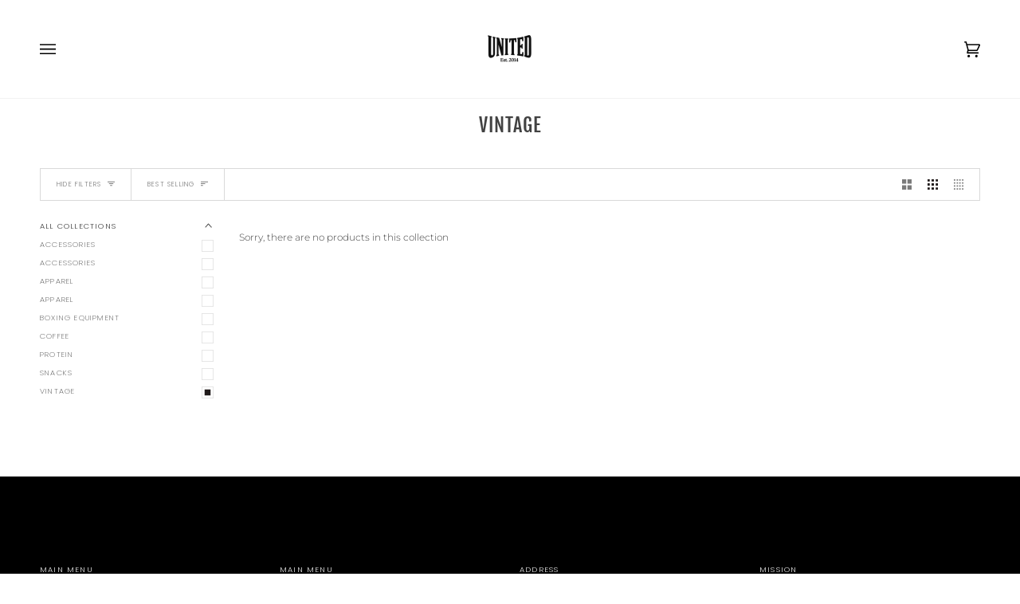

--- FILE ---
content_type: application/x-javascript
request_url: https://app.sealsubscriptions.com/shopify/public/status/shop/unitedboxing-4251.myshopify.com.js?1769787705
body_size: -297
content:
var sealsubscriptions_settings_updated='1741611179c';